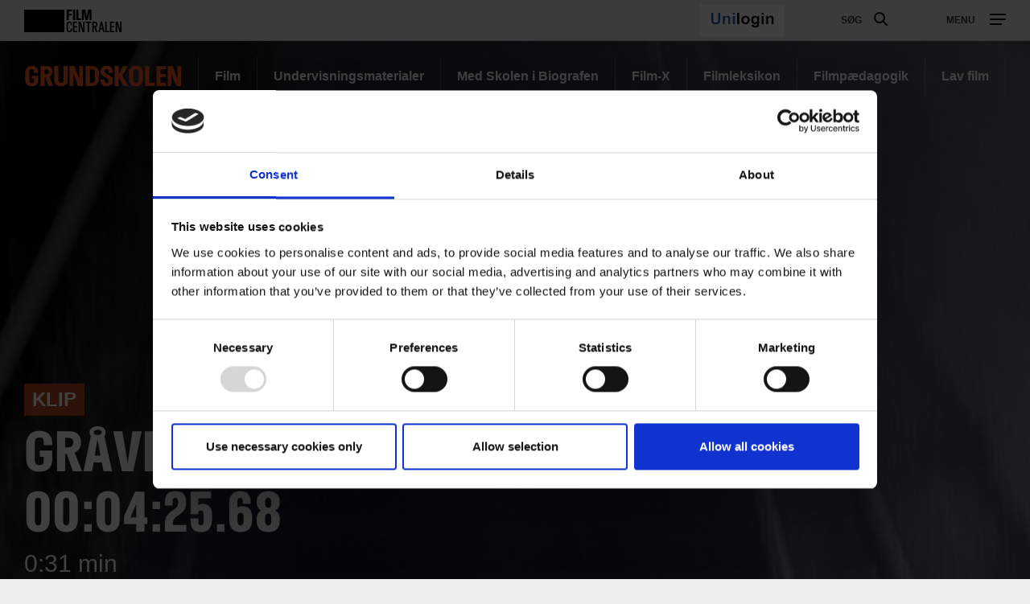

--- FILE ---
content_type: text/html; charset=UTF-8
request_url: https://filmcentralen.dk/grundskolen/klip/graavejr-00035420-00042568-0
body_size: 42766
content:
<!DOCTYPE html>
<html  lang="da" dir="ltr" prefix="content: http://purl.org/rss/1.0/modules/content/  dc: http://purl.org/dc/terms/  foaf: http://xmlns.com/foaf/0.1/  og: http://ogp.me/ns#  rdfs: http://www.w3.org/2000/01/rdf-schema#  schema: http://schema.org/  sioc: http://rdfs.org/sioc/ns#  sioct: http://rdfs.org/sioc/types#  skos: http://www.w3.org/2004/02/skos/core#  xsd: http://www.w3.org/2001/XMLSchema# ">
  <head>
    <meta charset="utf-8" />
<script type="text/javascript" id="Cookiebot" src="https://consent.cookiebot.com/uc.js" data-cbid="6b32f917-c173-45b0-9a00-529caddc3019" async="async"></script>
<meta property="og:type" content="FC Clip" />
<meta property="og:url" content="https://filmcentralen.dk/grundskolen/klip/graavejr-00035420-00042568-0" />
<meta property="og:title" content="Gråvejr 00:03:54.20 - 00:04:25.68" />
<meta property="og:image" content="https://filmcentralen.dk/sites/default/files/styles/og_image/public/2655952903234200.jpg?itok=UY--M7Ah" />
<meta name="Generator" content="Drupal 9 (https://www.drupal.org)" />
<meta name="MobileOptimized" content="width" />
<meta name="HandheldFriendly" content="true" />
<meta name="viewport" content="width=device-width, initial-scale=1.0" />
<link rel="alternate" hreflang="da" href="https://filmcentralen.dk/grundskolen/klip/graavejr-00035420-00042568-0" />
<link rel="canonical" href="https://filmcentralen.dk/grundskolen/klip/graavejr-00035420-00042568-0" />
<link rel="shortlink" href="https://filmcentralen.dk/grundskolen/node/68489" />
<script>(function(w,d,s,l,i){w[l]=w[l]||[];w[l].push({'gtm.start':new Date().getTime(),event:'gtm.js'});var f=d.getElementsByTagName(s)[0];var j=d.createElement(s);var dl=l!='dataLayer'?'&amp;l='+l:'';j.src='https://www.googletagmanager.com/gtm.js?id='+i+dl+'';j.async=true;f.parentNode.insertBefore(j,f);})(window,document,'script','dataLayer','GTM-PZ9ZP4B');</script>
<script id="hotjarScript" type="text/javascript">(function(h,o,t,j,a,r){
        h.hj=h.hj||function(){(h.hj.q=h.hj.q||[]).push(arguments)};
        h._hjSettings={hjid:5239633,hjsv:6};
        a=o.getElementsByTagName('head')[0];
        r=o.createElement('script');r.async=1;
        r.src=t+h._hjSettings.hjid+j+h._hjSettings.hjsv;
        a.appendChild(r);
    })(window,document,'https://static.hotjar.com/c/hotjar-','.js?sv=');</script>

    <title>Gråvejr 00:03:54.20 - 00:04:25.68 | Filmcentralen</title>
              <link rel="shortcut icon" href="https://filmcentralen.dk/themes/custom/p8z_proto/img/favicons/filmcentralen/favicon.ico" type="image/vnd.microsoft.icon">
          <script data-domain="filmcentralen.dk" src="https://plausible.io/js/script.file-downloads.outbound-links.js" defer></script>
    <link rel="stylesheet" media="all" href="/sites/default/files/css/css_IkcxaaISiRSJAIlgAX-jTNzV2630m1AA5_Ga9maKQqY.css" />
<link rel="stylesheet" media="all" href="/sites/default/files/css/css_qip3MKwo8NwHpRn4-L6letfozj1maGzL4AMQsOEkz7E.css" />
<link rel="stylesheet" media="print" href="/sites/default/files/css/css_N6zRQ2gz62nOfjId5FjMAbgreRB2L6HPKUNL3uCCTpA.css" />
<link rel="stylesheet" media="all" href="/sites/default/files/css/css_Qw_sHFhCiIjZ4s3zc2STmSm4GXQMI5D7HbEVgQzlFeg.css" />

    
  </head>
  <body data-node-id="68489" class="path-node page-node-type-clip theme--undervisning">
    <a href="#main-content" class="visually-hidden focusable skip-link">
      Gå til hovedindhold
    </a>
    <div class="layout" data-component="clampElements">
        <noscript><iframe src="https://www.googletagmanager.com/ns.html?id=GTM-PZ9ZP4B" height="0" width="0"></iframe></noscript>
          <div class="dialog-off-canvas-main-canvas" data-off-canvas-main-canvas>
    <div class="layout__top">
      <div class="global-menu   "
     data-component="GlobalMenu"
     data-search-url="https://filmcentralen.dk/dfi/search/autocomplete?additional%5Bsubsection%5D=8128&amp;query={query}"
     data-active="">
  <div class="global-menu__top">
    <p class="logo"><a href="/" class="logo__link"><strong class="logo__main">Film</strong>centralen</a></p>
          <div class="global-menu__right">
                  <span id="fc-unilogin-button-wrapper" data-buttton-url="https://filmcentralen.dk/fc/unilogin-button?redirect-path=aHR0cHM6Ly9maWxtY2VudHJhbGVuLmRrL2dydW5kc2tvbGVuL2tsaXAvZ3JhYXZlanItMDAwMzU0MjAtMDAwNDI1NjgtMA%3D%3D"></span>
                          <a href="https://filmcentralen.dk/search" class="global-menu__search-button js-global-menu-search ">
            Søg
            <span class="global-menu__search-button__circle"></span>
            <span class="global-menu__search-button__handle"></span>
          </a>
                <span class="global-menu__toggle js-global-menu-toggle">
          <span></span>
          <span></span>
          <span></span>
        </span>
      </div>
      </div>
      <div class="global-menu__menu">
      <div class="global-menu__body">
        <div class="global-menu__content">
          <div class="global-menu__grid">
                          <div  class="global-menu__grid__item js-global-menu-item"  data-key="c8703275-1a50-4544-af5f-7d7e8d389acf">
                                  <span class="global-menu__grid__arrow js-global-menu-arrow"></span>
                                <a href="https://filmcentralen.dk/grundskolen/film-0" class="is-highlighted global-menu__grid__link js-global-menu-item-link">
                  <p class="global-menu__grid__title js-global-menu-item-title">Film</p>
                                      <p class="global-menu__grid__text js-global-menu-item-text">Mere end 2000 film til dine fag</p>
                                  </a>
                                  <ul class="global-menu__grid__list">
                                                                <li class="global-menu__grid__list__item  is-highlighted is-highlighted">
                        <a href="https://filmcentralen.dk/search?additional%5Bgrouping%5D=filmcentralen_film&amp;additional%5Bsubsection%5D=8128&amp;query=&amp;sort=&amp;filters%5Beducation_level%5D=Indskoling" class="is-highlighted global-menu__grid__list__link js-global-menu-sub-link">Film til indskoling</a>
                      </li>
                                                                <li class="global-menu__grid__list__item  is-highlighted is-highlighted">
                        <a href="https://filmcentralen.dk/search?additional%5Bgrouping%5D=filmcentralen_film&amp;additional%5Bsubsection%5D=8128&amp;query=&amp;sort=&amp;filters%5Beducation_level%5D=Mellemtrin" class="is-highlighted global-menu__grid__list__link js-global-menu-sub-link">Film til mellemtrin</a>
                      </li>
                                                                <li class="global-menu__grid__list__item  is-highlighted is-highlighted">
                        <a href="https://filmcentralen.dk/search?additional%5Bgrouping%5D=filmcentralen_film&amp;additional%5Bsubsection%5D=8128&amp;query=&amp;sort=&amp;filters%5Beducation_level%5D=Udskoling" class="is-highlighted global-menu__grid__list__link js-global-menu-sub-link">Film til udskoling</a>
                      </li>
                                                                <li class="global-menu__grid__list__item  is-highlighted is-highlighted">
                        <a href="https://filmcentralen.dk/search?query=&amp;additional%5Bgrouping%5D=filmcentralen_serie&amp;additional%5Bsubsection%5D=8128&amp;page=0" class="is-highlighted global-menu__grid__list__link js-global-menu-sub-link">Serier</a>
                      </li>
                                      </ul>
                              </div>
                          <div  class="global-menu__grid__item js-global-menu-item"  data-key="823bd470-7ca8-45d4-86fd-5bd75c0e6720">
                                  <span class="global-menu__grid__arrow js-global-menu-arrow"></span>
                                <a href="https://filmcentralen.dk/grundskolen/undervisningsmaterialer" class="is-highlighted global-menu__grid__link js-global-menu-item-link">
                  <p class="global-menu__grid__title js-global-menu-item-title">Undervisningsmaterialer</p>
                                      <p class="global-menu__grid__text js-global-menu-item-text">Undervisningsmaterialer til kort-, dok og spillefilm</p>
                                  </a>
                                  <ul class="global-menu__grid__list">
                                                                <li class="global-menu__grid__list__item  is-highlighted is-highlighted">
                        <a href="https://filmcentralen.dk/search?additional%5Bgrouping%5D=filmcentralen_education_material_grundskolen&amp;additional%5Bsubsection%5D=8128&amp;query=&amp;filters%5Bfield_material_type%5D=Materialer%20til%20kortfilm" class="is-highlighted global-menu__grid__list__link js-global-menu-sub-link">Materialer til kortfilm</a>
                      </li>
                                                                <li class="global-menu__grid__list__item  is-highlighted is-highlighted">
                        <a href="https://filmcentralen.dk/search?additional%5Bgrouping%5D=filmcentralen_education_material_grundskolen&amp;additional%5Bsubsection%5D=8128&amp;query=&amp;filters%5Bfield_material_type%5D=Materialer%20til%20dokumentarfilm" class="is-highlighted global-menu__grid__list__link js-global-menu-sub-link">Materialer til dokumentarfilm</a>
                      </li>
                                                                <li class="global-menu__grid__list__item  is-highlighted is-highlighted">
                        <a href="https://filmcentralen.dk/search?additional%5Bgrouping%5D=filmcentralen_education_material_grundskolen&amp;additional%5Bsubsection%5D=8128&amp;query=&amp;filters%5Bfield_material_type%5D=Materialer%20til%20spillefilm" class="is-highlighted global-menu__grid__list__link js-global-menu-sub-link">Materialer til spillefilm</a>
                      </li>
                                      </ul>
                              </div>
                          <div  class="global-menu__grid__item js-global-menu-item"  data-key="707392ef-38d2-444b-9125-ce562cf2949b">
                                  <span class="global-menu__grid__arrow js-global-menu-arrow"></span>
                                <a href="https://filmcentralen.dk/grundskolen/film-x" class="is-highlighted global-menu__grid__link js-global-menu-item-link">
                  <p class="global-menu__grid__title js-global-menu-item-title">Film-X</p>
                                      <p class="global-menu__grid__text js-global-menu-item-text">Skab film i profesionelle rammer</p>
                                  </a>
                                  <ul class="global-menu__grid__list">
                                                                <li class="global-menu__grid__list__item  is-highlighted is-highlighted">
                        <a href="https://filmcentralen.dk/grundskolen/film-x/film-x-laerer" class="is-highlighted global-menu__grid__list__link js-global-menu-sub-link">Lærer</a>
                      </li>
                                                                <li class="global-menu__grid__list__item  is-highlighted is-highlighted">
                        <a href="https://filmcentralen.dk/grundskolen/film-x/film-x-elev" class="is-highlighted global-menu__grid__list__link js-global-menu-sub-link">Elev</a>
                      </li>
                                                                <li class="global-menu__grid__list__item  is-highlighted is-highlighted">
                        <a href="https://filmcentralen.dk/grundskolen/film-x/film-x-laerer" class="is-highlighted global-menu__grid__list__link js-global-menu-sub-link">Book besøg</a>
                      </li>
                                      </ul>
                              </div>
                          <div  class="global-menu__grid__item js-global-menu-item"  data-key="c877f603-9c70-407d-b538-f3c0553b17a2">
                                  <span class="global-menu__grid__arrow js-global-menu-arrow"></span>
                                <a href="https://filmcentralen.dk/msib-0" class="is-highlighted global-menu__grid__link js-global-menu-item-link">
                  <p class="global-menu__grid__title js-global-menu-item-title">Med skolen i biografen</p>
                                      <p class="global-menu__grid__text js-global-menu-item-text">Landsdækkende skolebioordning</p>
                                  </a>
                                  <ul class="global-menu__grid__list">
                                                                <li class="global-menu__grid__list__item  is-highlighted is-highlighted">
                        <a href="https://filmcentralen.dk/msib-0" class="is-highlighted global-menu__grid__list__link js-global-menu-sub-link">Book billetter</a>
                      </li>
                                                                <li class="global-menu__grid__list__item  is-highlighted is-highlighted">
                        <a href="https://filmcentralen.dk/msib/med-skolen-i-biografen-undervisningsmaterialer" class="is-highlighted global-menu__grid__list__link js-global-menu-sub-link">Undervisningsmaterialer</a>
                      </li>
                                                                <li class="global-menu__grid__list__item  is-highlighted is-highlighted">
                        <a href="https://filmcentralen.dk/grundskolen/med-skolen-i-biografen-praktisk" class="is-highlighted global-menu__grid__list__link js-global-menu-sub-link">Praktiske oplysninger</a>
                      </li>
                                      </ul>
                              </div>
                          <div  class="global-menu__grid__item js-global-menu-item"  data-key="45f4016f-bf30-43a2-8f45-5d8928bd16e9">
                                  <span class="global-menu__grid__arrow js-global-menu-arrow"></span>
                                <a href="https://filmcentralen.dk/grundskolen/filmcentralen/filmsprog" class="global-menu__grid__link js-global-menu-item-link">
                  <p class="global-menu__grid__title js-global-menu-item-title">Filmleksikon</p>
                                      <p class="global-menu__grid__text js-global-menu-item-text">Opslagsværk om filmsprog</p>
                                  </a>
                                  <ul class="global-menu__grid__list">
                                                                <li class="global-menu__grid__list__item  is-highlighted is-highlighted">
                        <a href="https://filmcentralen.dk/filmsprog/analysemodeller" class="is-highlighted global-menu__grid__list__link js-global-menu-sub-link">Analysemodeller</a>
                      </li>
                                                                <li class="global-menu__grid__list__item  is-highlighted is-highlighted">
                        <a href="https://filmcentralen.dk/filmsprog/filmiske-virkemidler" class="is-highlighted global-menu__grid__list__link js-global-menu-sub-link">Filmiske virkemidler</a>
                      </li>
                                                                <li class="global-menu__grid__list__item  is-highlighted is-highlighted">
                        <a href="https://filmcentralen.dk/filmsprog/genrer-og-genrefilm" class="is-highlighted global-menu__grid__list__link js-global-menu-sub-link">Genrer og genrefilm</a>
                      </li>
                                      </ul>
                              </div>
                          <div  class="global-menu__grid__item js-global-menu-item"  data-key="d70a31a3-fd64-4225-9af6-dc4413730a95">
                                  <span class="global-menu__grid__arrow js-global-menu-arrow"></span>
                                <a href="https://filmcentralen.dk/grundskolen/filmpaedagogik" class="global-menu__grid__link js-global-menu-item-link">
                  <p class="global-menu__grid__title js-global-menu-item-title"> Filmpædagogik</p>
                                      <p class="global-menu__grid__text js-global-menu-item-text">Filmpædagogiske ressourcer</p>
                                  </a>
                                  <ul class="global-menu__grid__list">
                                                                <li class="global-menu__grid__list__item  is-highlighted is-highlighted">
                        <a href="https://filmcentralen.dk/grundskolen/filmpaedagogik/filmpaedagogik-stoetteordning" class="is-highlighted global-menu__grid__list__link js-global-menu-sub-link">Støtteordning</a>
                      </li>
                                                                <li class="global-menu__grid__list__item  is-highlighted is-highlighted">
                        <a href="https://filmcentralen.dk/grundskolen/filmpaedagogik/filmpaedagogisk-netvaerk" class="is-highlighted global-menu__grid__list__link js-global-menu-sub-link">Filmpædagogisk netværk</a>
                      </li>
                                                                <li class="global-menu__grid__list__item  is-highlighted is-highlighted">
                        <a href="https://filmcentralen.dk/grundskolen/filmpaedagogik/forskning-og-dokumentation" class="is-highlighted global-menu__grid__list__link js-global-menu-sub-link">Forskning og dokumentation</a>
                      </li>
                                      </ul>
                              </div>
                      </div>
                                <span id="fc-unilogin-button-wrapper" data-buttton-url="https://filmcentralen.dk/fc/unilogin-button?redirect-path=aHR0cHM6Ly9maWxtY2VudHJhbGVuLmRrL2dydW5kc2tvbGVuL2tsaXAvZ3JhYXZlanItMDAwMzU0MjAtMDAwNDI1NjgtMA%3D%3D"></span>
                  </div>
        <div class="global-menu__local">
          <div class="js-global-menu-local global-menu__local__menu"></div>
                      <div class="global-menu__back js-global-menu-back">
              <strong class="global-menu__back__title">Det Danske Filminstituts website</strong>
              Se alle DFI's universer            </div>
                  </div>
              </div>
      <div class="global-menu__service-menu">
        <ul class="global-menu__service-menu__list">
                      <li class="global-menu__service-menu__item">
              <a href="https://filmcentralen.dk/grundskolen/nyhedsbrev-filmcentralen" class="global-menu__service-menu__link">Nyheder og nyhedsbrev</a>
            </li>
                      <li class="global-menu__service-menu__item">
              <a href="https://www.medieraadet.dk/" target="_blank" class="is-outbound global-menu__service-menu__link">Medierådet</a>
            </li>
                      <li class="global-menu__service-menu__item">
              <a href="https://filmcentralen.dk/gymnasiet" class="is-outbound global-menu__service-menu__link">Filmcentralen Gymnasiet</a>
            </li>
                  </ul>
      </div>
    </div>
    <div class="global-menu__search">
    <span class="global-menu__search__close js-global-menu-search"></span>
    <div class="global-menu__search__body">
              <div class="global-menu__search__body">
  <form class="global-menu__search__form js-form__loading js-search-box" action="/search" _lpchecked="1">
    <input type="hidden" name="additional[hide_back_button]" value="true" />
    <input type="hidden" name="additional[subsection]" value="null" />
    <input type="hidden" name="additional[allow_empty_query]" value="true" />
    <input type="hidden" name="additional[api_only]" value="false" />
    <input type="text" placeholder="Søg" name="query" autocomplete="off" class="global-menu__search__input js-global-menu-search-input js-form__input">
    <input type="submit" value="Vis alle resultater" class="global-menu__search__button">
    <div class="spinner spinner__global-search" data-component="Spinner"></div>
    <span role="button" class="global-menu__advanced-search-toggle js-advanced-search-toggle">Søg i klassetrin og fag</span>
    <div class="global-menu__advanced-search js-advanced-search">
      <div class="filters">
        <div class="filters__body">
          <div class="filters__filter control__field">
            <label class="control__label">Undervisningstrin</label>
            <select class="control__select" name="filters[education_level]">
              <option value="_none">Alle</option>
                                                <option value="0. klasse">0. klasse</option>
                                                                <option value="1. klasse">1. klasse</option>
                                                                <option value="2. klasse">2. klasse</option>
                                                                <option value="3. klasse">3. klasse</option>
                                                                <option value="4. klasse">4. klasse</option>
                                                                <option value="5. klasse">5. klasse</option>
                                                                <option value="6. klasse">6. klasse</option>
                                                                <option value="7. klasse">7. klasse</option>
                                                                <option value="8. klasse">8. klasse</option>
                                                                <option value="9. klasse">9. klasse</option>
                                                                <option value="10. klasse">10. klasse</option>
                                                                <option value="Indskoling">Indskoling</option>
                                                                <option value="Mellemtrin">Mellemtrin</option>
                                                                <option value="Udskoling">Udskoling</option>
                                          </select>
          </div>
          <div class="filters__filter control__field">
            <label class="control__label">Filmtype</label>
            <select class="control__select" name="filters[film_type]">
              <option value="_none">Alle kategorier</option>
                              <option value = "Animation">Animation</option>
                              <option value = "Kortfilm">Kortfilm</option>
                              <option value = "Dokumentarfilm">Dokumentarfilm</option>
                              <option value = "Spillefilm">Spillefilm</option>
                              <option value = "Dokumentarserie">Dokumentarserie</option>
                              <option value = "Fiktionsserie">Fiktionsserie</option>
                              <option value = "Eksperimentalfilm">Eksperimentalfilm</option>
                          </select>
          </div>
          <div class="filters__filter control__field">
            <label class="control__label">Fag</label>
            <select class="control__select" name="filters[film_subject]">
              <option value="_none">Alle</option>
                              <option value = "Billedkunst">Billedkunst</option>
                              <option value = "Biologi">Biologi</option>
                              <option value = "Dansk">Dansk</option>
                              <option value = "Dansk som andetsprog">Dansk som andetsprog</option>
                              <option value = "Drama">Drama</option>
                              <option value = "Engelsk">Engelsk</option>
                              <option value = "Filmkundskab">Filmkundskab</option>
                              <option value = "Fransk">Fransk</option>
                              <option value = "Fysik/kemi">Fysik/kemi</option>
                              <option value = "Geografi">Geografi</option>
                              <option value = "Historie">Historie</option>
                              <option value = "Idræt">Idræt</option>
                              <option value = "It og medier">It og medier</option>
                              <option value = "Kristendomskundskab">Kristendomskundskab</option>
                              <option value = "Madkundskab">Madkundskab</option>
                              <option value = "Matematik">Matematik</option>
                              <option value = "Medier">Medier</option>
                              <option value = "Musik">Musik</option>
                              <option value = "Natur/teknologi">Natur/teknologi</option>
                              <option value = "Samfundsfag">Samfundsfag</option>
                              <option value = "Spansk">Spansk</option>
                              <option value = "Sundheds- og seksualundervisning og familiekundskab">Sundheds- og seksualundervisning og familiekundskab</option>
                              <option value = "Sundheds- og seksualundervisnings og familiekundskab">Sundheds- og seksualundervisnings og familiekundskab</option>
                              <option value = "Tysk">Tysk</option>
                              <option value = "Understøttende undervisning">Understøttende undervisning</option>
                          </select>
          </div>
          <div class="filters__filter control__field">
            <label class="control__label">Produktionsland</label>
            <select class="control__select" name="filters[production_country]">
              <option value="_none">Alle</option>
                          </select>
          </div>
          <div class="filters__filter control__field">
            <label class="control__label">År</label>
            <div class="control__datespan">
              <input type="text" class="control__datespan__input" name="filters[production_year][start]">
              <span class="control__datespan__label">til</span>
              <input type="text" class="control__datespan__input" name="filters[production_year][end]">
            </div>
          </div>
          <div class="filters__filter control__field">
            <label class="control__label">Format</label>
            <div class="control__checkboxes">
                              <span class="control__checkbox">
                  <input class="control__checkbox__input" name="filters[node_type][film]" value="film" type="checkbox" id="film">
                  <label for="film" class="control__checkbox__label">Film</label>
                </span>
                              <span class="control__checkbox">
                  <input class="control__checkbox__input" name="filters[node_type][serie]" value="serie" type="checkbox" id="serie">
                  <label for="serie" class="control__checkbox__label">Serie</label>
                </span>
                              <span class="control__checkbox">
                  <input class="control__checkbox__input" name="filters[node_type][education_material]" value="education_material" type="checkbox" id="education_material">
                  <label for="education_material" class="control__checkbox__label">Undervisningsmateriale</label>
                </span>
                              <span class="control__checkbox">
                  <input class="control__checkbox__input" name="filters[node_type][filmleksikon]" value="filmleksikon" type="checkbox" id="filmleksikon">
                  <label for="filmleksikon" class="control__checkbox__label">Filmleksikon</label>
                </span>
                          </div>
          </div>
        </div>
        <div class="filters__actions">
          <div class="filters__counter">
            <span class="filters__counter__count">0</span>
            <span class="filters__counter__text">resultater fundet</span>
          </div>
          <button type="submit" class="button button--highlighted filters__submit">Vis</button>
        </div>
      </div>
    </div>
  </form>
</div>

          </div>
    <div class="global-menu__search__result js-global-menu-search-result"></div>

  </div>
</div>

    <style>

      .id1198900333801099665_1 {
      background-image: url(https://filmcentralen.dk/sites/default/files/styles/dfi_cover_750/public/2655952903234200.jpg?itok=T5xr7qTU);
    }
    @media (min-width: 700px) {
      .id1198900333801099665_1 {
        background-image: url(https://filmcentralen.dk/sites/default/files/styles/dfi_cover_1400/public/2655952903234200.jpg?itok=F9gWbtcj);
      }
    }
    @media (min-width: 1000px) {
      .id1198900333801099665_1 {
        background-image: url(https://filmcentralen.dk/sites/default/files/styles/dfi_cover_1800/public/2655952903234200.jpg?itok=Ut15cIt_);
      }
    }
  </style>
<header class="header header--image  header--bottom" data-component="Header" >
    <div class="header__top">
                            <p class="header__title">
            <a class="header__link" href="https://filmcentralen.dk/grundskolen">
                              Grundskolen
                          </a>
          </p>
                            
        <ul class="header__menu">
                <li class="header__menu-item">
        <a href="https://filmcentralen.dk/grundskolen/film-0" class="header__menu-link" data-drupal-link-system-path="taxonomy/term/8129">Film</a>
      </li>
                <li class="header__menu-item">
        <a href="https://filmcentralen.dk/grundskolen/undervisningsmaterialer" class="header__menu-link" data-drupal-link-system-path="taxonomy/term/8130">Undervisningsmaterialer</a>
      </li>
                <li class="header__menu-item">
        <a href="https://filmcentralen.dk/msib-0" class="header__menu-link" data-drupal-link-system-path="taxonomy/term/8132">Med Skolen i Biografen</a>
      </li>
                <li class="header__menu-item">
        <a href="https://filmcentralen.dk/grundskolen/film-x" class="header__menu-link" data-drupal-link-system-path="taxonomy/term/8131">Film-X</a>
      </li>
                <li class="header__menu-item">
        <a href="https://filmcentralen.dk/grundskolen/filmcentralen/filmsprog" class="header__menu-link" data-drupal-link-system-path="taxonomy/term/8133">Filmleksikon</a>
      </li>
                <li class="header__menu-item">
        <a href="https://filmcentralen.dk/grundskolen/filmpaedagogik" class="header__menu-link" data-drupal-link-system-path="taxonomy/term/8134">Filmpædagogik</a>
      </li>
                <li class="header__menu-item">
        <a href="https://filmcentralen.dk/grundskolen/lavfilm" class="header__menu-link" data-drupal-link-system-path="taxonomy/term/26556">Lav film</a>
      </li>
              </ul>
  


            </div>
            <div class="header__wrapper js-header-body">
      <div class="header__pages js-header-pages">
                <div class="header__page js-header-page id1198900333801099665_1">
                              <div class="header__content">
            <div class="header__body">
              <div class="header__hero ">
                                                  <div class="header__film">
                    <a class="film__link use-ajax" data-dialog-type="modal" data-dialog-options="{&quot;width&quot;:&quot;100%&quot;,&quot;height&quot;:&quot;100%&quot;}" href="https://filmcentralen.dk/popup/68489/aHR0cHM6Ly9maWxtY2VudHJhbGVuLmRrL2dydW5kc2tvbGVuL2tsaXAvZ3JhYXZlanItMDAwMzU0MjAtMDAwNDI1NjgtMA%253D%253D?universeId=8128" data-video="null"></a>
                  </div>
                                                  <span class="header__label">Klip</span>
                                                                  <h1 class="header__hero__title">Gråvejr 00:03:54.20 - 00:04:25.68</h1>
                
                <p class="header__hero__subtitle"></p>

                                  <div class="header__hero__text">
                    0:31 min                  </div>
                
                
                              </div>
                                        </div>
                                  </div>
        </div>
              </div>
    </div>
    </header>
  </div>


  <div class="layout__middle" >
        <div>
            
            
            
                    <a id="main-content"></a>
            <div data-drupal-messages-fallback class="hidden"></div>  <article data-history-node-id="68489" role="article" about="https://filmcentralen.dk/grundskolen/klip/graavejr-00035420-00042568-0" class="clip is-promoted full clearfix">
  <div class="layout__middle">
    <div class="layout__segment layout__segment__top--10">
      <div class="layout__container">
        <div class="button__group button__group--right">
                  </div>
      </div>
    </div>
    <div class="layout__segment">
      <div class="layout__container layout__container--larger">
        <div class="split split--7-5 layout__unit">
          <div class="split__column">
            <div class="sharing layout__small-unit sharing__stumfilm">
    <strong class="sharing__label">Del</strong>
            <a href="https://www.facebook.com/sharer/sharer.php?u=https%3A%2F%2Ffilmcentralen.dk%2Fgrundskolen%2Fklip%2Fgraavejr-00035420-00042568-0" class="sharing__link" target="_blank">
            <span class="sharing__icon sharing__icon--facebook"></span>
        </a>
            <a href="https://twitter.com/intent/tweet?text=Gråvejr 00:03:54.20 - 00:04:25.68&amp;url=https%3A%2F%2Ffilmcentralen.dk%2Fgrundskolen%2Fklip%2Fgraavejr-00035420-00042568-0" class="sharing__link" target="_blank">
            <span class="sharing__icon sharing__icon--twitter"></span>
        </a>
            <a href="mailto:?subject=Gråvejr 00:03:54.20 - 00:04:25.68&amp;body=https%3A%2F%2Ffilmcentralen.dk%2Fgrundskolen%2Fklip%2Fgraavejr-00035420-00042568-0" class="sharing__link" target="_blank">
            <span class="sharing__icon sharing__icon--mail"></span>
        </a>
    </div>

                          <div class="text text--brief js-text-brief">
    <div class="text js-text-inner">
        
      </div>

  <span class="text__trigger js-text-trigger" data-more="Se mere" data-less="Læs mindre"></span>
  </div>
            
          </div>
          <div class="split__column">
                          <div class="credits credits--column credits--collapse js-credits credits--fc-orange layout__small-unit">
    <div class="credits__items">
      </div>
  </div>
                      </div>
        </div>
      </div>
    </div>

    
          <div class="layout__segment">
        <div class="layout__container">
          <div class="split split--equal-height split--8-4 layout__unit">
            <div class="split__column">
              <div class="layout__box colored colored--fc-light-grey">
                <h2 class="heading heading--3 layout__small-unit ">Klippet er fra:</h2>
                
  
<a class="fc-teaser" href="https://filmcentralen.dk/grundskolen/film/graavejr">
  <div class="fc-teaser__picture is-playable">
              
<span class="picture js-picture fc-picture--label"  data-sizes="[{&quot;width&quot;:1020,&quot;height&quot;:575,&quot;src&quot;:&quot;https:\/\/filmcentralen.dk\/sites\/default\/files\/styles\/dfi_crop_16x9_1020x574\/public\/fc_film\/2020-08\/dfi_20141211-102343-3.jpg?itok=2nNonlcB&quot;},{&quot;width&quot;:274,&quot;height&quot;:155,&quot;src&quot;:&quot;https:\/\/filmcentralen.dk\/sites\/default\/files\/styles\/dfi_crop_16x9_274x155\/public\/fc_film\/2020-08\/dfi_20141211-102343-3.jpg?itok=8y_HmzuH&quot;},{&quot;width&quot;:344,&quot;height&quot;:194,&quot;src&quot;:&quot;https:\/\/filmcentralen.dk\/sites\/default\/files\/styles\/dfi_crop_16x9_344x194\/public\/fc_film\/2020-08\/dfi_20141211-102343-3.jpg?itok=GY8m4BEZ&quot;},{&quot;width&quot;:708,&quot;height&quot;:399,&quot;src&quot;:&quot;https:\/\/filmcentralen.dk\/sites\/default\/files\/styles\/dfi_crop_16x9_708x399\/public\/fc_film\/2020-08\/dfi_20141211-102343-3.jpg?itok=3gaq2O7O&quot;}]"  style="padding-bottom: 56.25%">
      <img src="https://filmcentralen.dk/sites/default/files/styles/dfi_crop_16x9_1020x574/public/fc_film/2020-08/dfi_20141211-102343-3.jpg?itok=2nNonlcB" alt="" class="picture__image" title=""/>
        </span>





          <span class="fc-picture__badge fc-picture__badge--clip">Film</span>
      </div>
  <div class="fc-teaser__body">
    <h3 class="fc-teaser__title"><span>Gråvejr</span>
</h3>
    <div class="fc-teaser__info">2000, 16 min., Egnet til: Dansk, Filmkundskab</div>
    <div class="fc-teaser__text truncate-text" data-truncate-lines="3">En tidlig morgen mødes to mennesker - Jørgen og Tascha - tilfældigt på en bro over en motorvej for at begå deres…</div>
  </div>
</a>

              </div>
            </div>
            <div class="split__column ">
              <div class="layout__box colored colored--fc-light-grey">
                <h2 class="heading heading--3 layout__small-unit">Lav dit eget klip</h2>
                <div class="text">
                  <p>Hvis du har viden om et sted, en person, eller andet i filmen, som ikke findes på kortet, så kan du selv lave et klip og skrive din egen historie.</p>
                  <p>Du kan dele dit klip med andre, og du kan placere det på kortet her på siden.
                    <a class="use-ajax" data-dialog-type="modal" data-dialog-options="{&quot;width&quot;:&quot;100%&quot;,&quot;height&quot;:&quot;100%&quot;}" href="https://filmcentralen.dk/popup/68489/aHR0cHM6Ly9maWxtY2VudHJhbGVuLmRrL2dydW5kc2tvbGVuL2tsaXAvZ3JhYXZlanItMDAwMzU0MjAtMDAwNDI1NjgtMA%253D%253D/make_clip?universeId=8128">Lav dit eget klip i filmen</a>
                  </p>
                </div>
              </div>
            </div>
          </div>
        </div>
      </div>
    
    <div class="layout__segment">
      
    </div>

                  

      </div>
</article>



          </div>
  </div>
<div class="layout__bottom">
      <footer class="footer"><div class="footer__body"><div class="footer__column">
<p class="“footer__title”">&nbsp;</p>

<p>&nbsp;</p>

<p><a class="footer__logo" href="/"><span class="footer__logo__image">Filmcentralen</span> </a></p>
</div>

<div class="footer__column">
<p class="“footer__title”"><a href="/node/49821" title="Om Filmcentralen"><strong>Om Filmcentralen</strong></a></p>

<p class="“footer__title”">&nbsp;</p>

<ul class="footer__menu">
	<li class="footer__menu__item"><a data-entity-substitution="canonical" data-entity-type="node" data-entity-uuid="75aa97c6-8ba9-4f8a-8038-258e3fa4ffcb" href="/node/49815">Filmp</a><a data-entity-substitution="canonical" data-entity-type="node" data-entity-uuid="75aa97c6-8ba9-4f8a-8038-258e3fa4ffcb" href="/node/49815" title="Pædagogisk grundlag">ædagogisk grundlag</a></li>
	<li class="footer__menu__item"><a data-entity-substitution="canonical" data-entity-type="node" data-entity-uuid="f1d86da9-86dc-4a74-96cb-458d4e51c1e6" href="/node/49920" title="Nyhedsbrev til grundskolen">Nyhedsbrev til grundskolen</a></li>
	<li class="footer__menu__item"><a data-entity-substitution="canonical" data-entity-type="node" data-entity-uuid="72fbdd48-975f-4abc-9255-60a7e807d886" href="/node/65744" title="Nyhedsbrev til gymnasiet">Nyhedsbrev til gymnasiet</a></li>
</ul>
</div>

<div class="footer__column">
<p class="“footer__title”"><strong>Teknik</strong></p>

<p class="“footer__title”">&nbsp;</p>

<ul class="footer__menu">
	<li class="footer__menu__item"><a href="https://www.was.digst.dk/filmcentralen-dk" title="Tilgængelighedserklæring">Tilgængelighedserklæring</a></li>
	<li class="footer__menu__item"><a data-entity-substitution="canonical" data-entity-type="node" data-entity-uuid="a66bcff7-fad5-4c3f-9166-0a3588985df1" href="/node/65807" title="Om cookies">Om Cookies</a></li>
	<li class="footer__menu__item"><a data-entity-substitution="canonical" data-entity-type="node" data-entity-uuid="426f8ba1-e62f-48ba-bb31-b84cff7c1646" href="/node/49924" title="Kontakt">Support</a></li>
</ul>
</div>

<div class="footer__column">
<p class="“footer__title”"><a data-entity-substitution="canonical" data-entity-type="node" data-entity-uuid="fa1000f4-29bf-4442-a1bb-ab02695688db" href="https://filmcentralen.dk/bornebiffen"><b>For de yngste</b></a></p>

<p class="“footer__title”">&nbsp;</p>

<ul class="footer__menu">
	<li class="footer__menu__item"><a data-entity-substitution="canonical" data-entity-type="node" data-entity-uuid="fa1000f4-29bf-4442-a1bb-ab02695688db" href="https://filmcentralen.dk/bornebiffen">Film og aktiviteter for børn i daginstitutioner</a></li>
</ul>

<table class="footer__table">
	<tbody>
		<tr>
			<th><img alt="EU LOGO" height="55" src="https://filmcentralen.dk/files/BB_dagtilbud_logo__purple_transparentbg_1.png" width="210" /></th>
			<td>&nbsp;</td>
		</tr>
		<tr>
		</tr>
		<tr>
		</tr>
	</tbody>
</table>
</div>
</div></footer>
  </div>


  </div>

        
    </div>
    <script type="application/json" data-drupal-selector="drupal-settings-json">{"path":{"baseUrl":"\/","scriptPath":null,"pathPrefix":"","currentPath":"node\/68489","currentPathIsAdmin":false,"isFront":false,"currentLanguage":"da"},"pluralDelimiter":"\u0003","suppressDeprecationErrors":true,"p8zSettings":null,"ajaxPageState":{"libraries":"cookiebot\/cookiebot,dfi_block\/dfi_edit,dfi_search\/main,dfi_search\/results_counter,dfi_theoplayer\/fc_player_popup,dfi_unilogin\/dfi_unilogin_button,p8z_proto\/theme,system\/base","theme":"p8z_proto","theme_token":null},"ajaxTrustedUrl":[],"cookiebot":{"message_placeholder_cookieconsent_optout_marketing_show":false,"message_placeholder_cookieconsent_optout_marketing":"\u003Cdiv class=\u0022cookiebot cookieconsent-optout-marketing\u0022\u003E\n\t\u003Cdiv class=\u0022cookieconsent-optout-marketing__inner\u0022\u003E\n\t\t\n\t\u003C\/div\u003E\n\u003C\/div\u003E\n"},"progress_throbber":"  \n\u003Cdiv class=\u0022spinner is-visible spinner__medium\u0022 data-component=\u0022Spinner\u0022\u003E\u003C\/div\u003E","dfi_search_from":"8128","dfi":{"universe":"8128"},"fc_player":{"active_domain":"filmcentralen_dk"},"user":{"uid":0,"permissionsHash":"7e62d4712adb1e3a96961c42e166920fca6f7738307faaf8576934032b715b64"}}</script>
<script src="/sites/default/files/js/js_S5Xx2MqknI86C1XOpOPb0ETq8lwSIl65z3QnQfo5dgs.js"></script>
<script src="https://cdn.jsdelivr.net/npm/js-cookie@3.0.5/dist/js.cookie.min.js"></script>
<script src="/sites/default/files/js/js_RL8Dui3SWTjiNC6ow7w1z8b3IjtmKbblnjSqsWeOxMw.js"></script>
<script src="https://dbcamsapi.azurewebsites.net/js/utilities.js"></script>
<script src="/sites/default/files/js/js_wNXGeGbBCnB7Z9PMS9jetew1hH61hDR3k0mMCKFQBcA.js"></script>

  </body>
</html>
